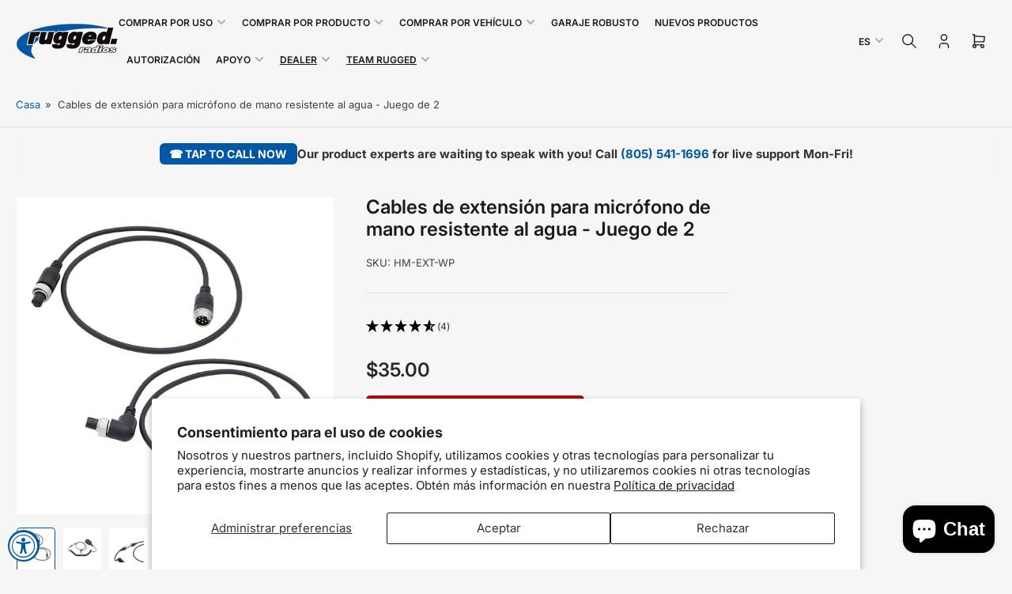

--- FILE ---
content_type: text/html; charset=utf-8
request_url: https://api.reviews.io/json-ld/product/richsnippet?sku=HM-EXT-WP%3B39493619515488%3B6611855704160%3Bextension-cable-set-for-waterproof-hand-mic&store=www.ruggedradios.com&url=https://www.ruggedradios.com/es/products/extension-cable-set-for-waterproof-hand-mic&data=true&enable_syndication=true
body_size: 523
content:
{
	"@context" : "http://schema.org",
	"@type" : "Product"

  		 ,"aggregateRating": {
      "@type" : "AggregateRating",
      "bestRating": "5",
		  "ratingValue" : "4.7500",
		  "reviewCount" : "4",
		  "worstRating" : 1
	},
	"review": [
				{
			"@type":"Review",
			"author": {
				"@type": "Person",
				"name": "Richard W"
			},
			"datePublished" : "2024-09-06",
			"description" : "Worked for what I needed but it would have been nice to have some different size options.",
			"reviewRating": {
				"@type": "Rating",
				"bestRating" : "5",
				"ratingValue" : "5",
				"worstRating" : "1"
			},
			"reviewBody": "Worked for what I needed but it would have been nice to have some different size options."
		}
				,
						{
			"@type":"Review",
			"author": {
				"@type": "Person",
				"name": "Timothy N"
			},
			"datePublished" : "2024-02-22",
			"description" : "These work perfectly with the TYT TH-8600 radio.",
			"reviewRating": {
				"@type": "Rating",
				"bestRating" : "5",
				"ratingValue" : "5",
				"worstRating" : "1"
			},
			"reviewBody": "These work perfectly with the TYT TH-8600 radio."
		}
					]
    		
		    ,"name" : "Extension Cables for Waterproof Hand Mic - Set of 2",
		"image" : "https://cdn.shopify.com/s/files/1/0240/3280/4960/products/rugged-radios-extension-cables-for-waterproof-hand-mic-set-of-2-438822.jpg?v=1654723467",
				"sku" : "HM-EXT-WP"
		    
}


--- FILE ---
content_type: text/css
request_url: https://www.ruggedradios.com/cdn/shop/t/79/assets/component-rating.css?v=118330022383612989871752771723
body_size: 68
content:
.star-rating-badge:empty{display:none!important}.star-rating-badge{flex:none}.star-rating-link{color:rgb(var(--color-foreground))}.rating{display:flex;align-items:center;line-height:1;font-size:calc(var(--font-body-scale) * 1.3rem)}.rating-star{background-color:var(--jdgm-star-color, var(--color-product-review-star));width:2.8rem;height:2.8rem;border-radius:50%;display:flex;align-items:center;justify-content:center;line-height:0;margin-inline-start:.5rem}.rating-star svg{width:1.2rem;height:1.2rem}.rating-star svg path{color:var(--color-base-white)}.rating-empty .rating-value{display:none}.rating-empty .rating-star{background-color:color-mix(in srgb,rgb(var(--color-foreground)),transparent 80%);width:1.6rem;height:1.6rem}.rating-empty .rating-star svg{width:.8rem;height:.8rem}.rating-caption{text-align:end}.rating-value{display:block;font-weight:var(--font-bolder-weight);min-height:1.3rem}.jdgm-prev-badge{display:flex!important;align-items:center;vertical-align:bottom;line-height:inherit;cursor:pointer}.jdgm-prev-badge[data-average-rating="0.00"]{display:flex!important}.jdgm-prev-badge .jdgm-prev-badge__text{font-size:calc(var(--font-body-scale) * 1.2rem);font-weight:var(--font-bolder-weight);line-height:1}.card-product .jdgm-prev-badge .jdgm-prev-badge__text{display:none}.jdgm-prev-badge .jdgm-star{padding-inline-end:.22rem!important}.jdgm-prev-badge .jdgm-star.jdgm--off{color:color-mix(in srgb,rgb(var(--color-foreground)),transparent 70%)}.card-product .jdgm-prev-badge .jdgm-star{font-size:1.2rem}.jdgm-widget.jdgm-preview-badge:not(:empty){display:block!important}.stamped-badge{display:flex;align-items:center;vertical-align:bottom;line-height:normal}.stamped-badge .stamped-badge-caption{font-size:calc(var(--font-body-scale) * 1.2rem);font-weight:var(--font-bolder-weight)}.card-product .stamped-badge .stamped-badge-caption{display:none}.stamped-badge .stamped-fa{color:var(--color-product-review-star);margin:0;padding:0;margin-inline-start:-.1rem}.stamped-badge .stamped-fa:before{font-size:1.7rem}.stamped-badge .stamped-fa-star-o{color:color-mix(in srgb,rgb(var(--color-foreground)),transparent 70%)}.yotpo-rating-badge.yotpo .yotpo-icon{color:var(--color-product-review-star);margin:0;margin-inline-start:-.05rem;padding:0;font-size:1.6rem!important}.yotpo-rating-badge.yotpo .yotpo-icon.yotpo-icon-empty-star{color:color-mix(in srgb,rgb(var(--color-foreground)),transparent 70%)}.yotpo-rating-badge.yotpo a{color:rgba(var(--color-foreground))!important;font-size:calc(var(--font-body-scale) * 1.2rem);font-family:var(--font-body-family);font-weight:var(--font-bolder-weight)!important;display:inline-block;margin-inline-start:.3rem}.write-review-btn-hidden{display:none!important}.card-product .yotpo-rating-badge.yotpo a{display:none}.product-rating-hide-empty [data-average-rating="0.0"],.product-rating-hide-empty [data-average-rating="0.00"],.product-rating-hide-empty [data-rating="0.0"]{display:none!important}.stamped-product-reviews-badge:not(:empty)~.star-rating-link,.yotpo-rating-badge:not(:empty)~.star-rating-link,.jdgm-preview-badge:not(:empty)~.star-rating-link{display:none}
/*# sourceMappingURL=/cdn/shop/t/79/assets/component-rating.css.map?v=118330022383612989871752771723 */


--- FILE ---
content_type: text/css
request_url: https://www.ruggedradios.com/cdn/shop/t/79/assets/component-scroller.css?v=137415268577930819361752771722
body_size: -191
content:
carousel-slider{position:relative;display:block}@media (min-width: 990px){carousel-slider:hover .pill-nav-slider-inline-nav{opacity:1;z-index:100}}@media (max-width: 989px){.scroller-tablet{overflow:hidden}.scroller-tablet .scroller-inner{padding-bottom:20px;margin-bottom:-20px;overflow-x:auto;overflow-y:hidden;scroll-snap-type:x mandatory}.scroller-tablet .scroller-inner .grid{flex-flow:row nowrap;padding:1px 1px 2px}.scroller-tablet .scroller-inner .grid:not(.grid-2-col-tablet) .grid-item{width:calc(33.333% + 2rem);max-width:calc(33.333% + 2rem);scroll-snap-align:center}.scroller-tablet .scroller-inner .grid:not(.grid-2-col-tablet) .grid-item:only-child{width:100%;max-width:100%}.scroller-items-narrow.scroller-tablet .scroller-inner .grid:not(.grid-2-col-tablet) .grid-item{width:calc(23% + 2rem);max-width:calc(23% + 2rem)}}@media (max-width: 749px){.scroller{overflow:hidden}.scroller-inner{padding-bottom:20px;margin-bottom:-20px;overflow-x:auto;overflow-y:hidden;scroll-snap-type:x mandatory}.scroller-inner .grid{flex-flow:row nowrap;padding:1px 1px 2px}.scroller-tablet .scroller-inner .grid .grid-item:not(:only-of-type),.scroller-inner .grid .grid-item:not(:only-of-type){width:85%;max-width:85%}.scroller-items-narrow.scroller-tablet .scroller-inner .grid .grid-item:not(:only-of-type),.scroller-items-narrow.scroller-inner .grid .grid-item:not(:only-of-type){width:37%;max-width:37%}.scroller-tablet .scroller-inner .product-grid.grid-2-col .grid-item:not(:only-of-type),.scroller-inner .product-grid.grid-2-col .grid-item:not(:only-of-type){width:47%;max-width:47%}.scroller-inner .product-grid.grid-2-col .card:last-child{margin-inline-end:1px}}.grid.grid-carousel:after{content:"";display:none}.grid.grid-carousel-mobile{column-gap:0;row-gap:0;flex-wrap:nowrap;width:100%;overflow:hidden}.grid.grid-carousel-mobile:after{content:"flickity";display:none}@media (min-width: 990px){.grid.grid-carousel-mobile:not(.grid-carousel){display:flex!important}.grid.grid-carousel-mobile:not(.grid-carousel):after{content:""}}.grid.grid-carousel-mobile .grid-item{margin-inline-end:var(--grid-desktop-horizontal-spacing);min-height:100%;display:flex;transform-style:preserve-3d;padding-bottom:.3rem}.grid.grid-carousel-mobile .grid-item>div,.grid.grid-carousel-mobile .grid-item>blockquote,.grid.grid-carousel-mobile .grid-item>product-card{height:auto;width:100%;overflow:visible}@media (max-width: 749px){.grid.grid-carousel-mobile .grid-item:not(:only-of-type){width:85%;max-width:85%}}@media (min-width: 990px){.grid.grid-carousel{column-gap:0;row-gap:0;flex-wrap:nowrap;width:100%;overflow:hidden}.grid.grid-carousel:after{content:"flickity";display:none}.grid.grid-carousel .grid-item{margin-inline-end:var(--grid-desktop-horizontal-spacing);min-height:100%;display:flex;padding-bottom:.3rem}.grid.grid-carousel .grid-item>div,.grid.grid-carousel .grid-item>blockquote,.grid.grid-carousel .grid-item>product-card{height:auto;width:100%;overflow:visible}}@media (max-width: 989px){.grid.grid-carousel:not(.grid-carousel-mobile){display:flex!important}}@media (min-width: 1200px){.grid-compact.grid-carousel .grid-item{margin-inline-end:8px}}
/*# sourceMappingURL=/cdn/shop/t/79/assets/component-scroller.css.map?v=137415268577930819361752771722 */
